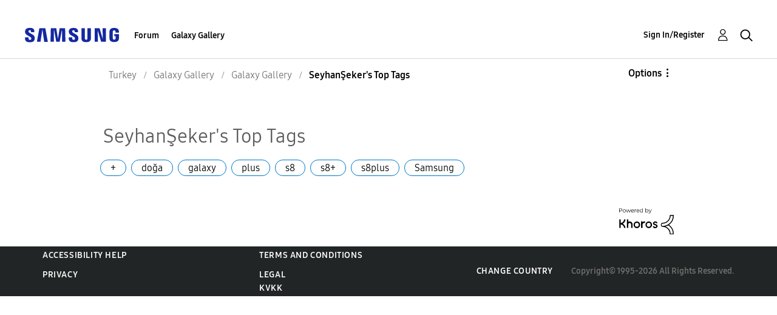

--- FILE ---
content_type: text/html; charset=UTF-8
request_url: https://r2.community.samsung.com/t5/forums/tagdetailpage/tag-cloud-grouping/tag/tag-cloud-style/frequent/message-scope/core-node/board-id/tr-gg-general/user-scope/single/user-id/11129719/tag-scope/all/timerange/all/tag-visibility-scope/public
body_size: 1876
content:
<!DOCTYPE html>
<html lang="en">
<head>
    <meta charset="utf-8">
    <meta name="viewport" content="width=device-width, initial-scale=1">
    <title></title>
    <style>
        body {
            font-family: "Arial";
        }
    </style>
    <script type="text/javascript">
    window.awsWafCookieDomainList = [];
    window.gokuProps = {
"key":"AQIDAHjcYu/GjX+QlghicBgQ/7bFaQZ+m5FKCMDnO+vTbNg96AH8rhIMJ+z/0ZlnwNGCUsFTAAAAfjB8BgkqhkiG9w0BBwagbzBtAgEAMGgGCSqGSIb3DQEHATAeBglghkgBZQMEAS4wEQQM0xF1depSHZO07bzbAgEQgDtkDWjfu/iA1FFovrm1DbICsUAV04yfVyp7MT61DYp7EWM6jDnLUg9RkBp27QieKrX3EpH4gWzcP8WQoA==",
          "iv":"D549cgFXqQAAAOLy",
          "context":"/vnmKauG0Y0Y/Q3b6H9f12ov8uilEwlIn7ai4MKOJiAASUGdlGgLwXQ/tGaCugegWANLb7JiUJgU49bJGKaIjsRRwBhY8vR1NZguk5LGphgFD4WXnO2BrlwUcbDsFNTyjl2BOFX9Od5YR9wwHz/0S+VA4/KUL9oh+K2rm8K1n9uTiv163WgYetms1ZKNSF9onxPaMdNSSE+Xp9CMe4dZd7Q7z6BpmHxR6OzK1zVxPsTdyNmmik1C9sxPV4Ee4ayloRVySUNIop1CYFw/KC+FIfeShdO1dSt/dSwNNYdfeBoIsaYJ8PlESjmf/WQrVrRINObLoCKYR9XstU2NPbPg6vMHJpJKCT9vBAXzazEjpno+afFVZ5wrvL/8RCCC5jnZxAESIAg1Y/XRw2qBI8199NlQ+/5HoCFMgGgG"
};
    </script>
    <script src="https://bc0439715fa6.967eb88d.us-east-2.token.awswaf.com/bc0439715fa6/e566d069acb5/9c5f3411fe12/challenge.js"></script>
</head>
<body>
    <div id="challenge-container"></div>
    <script type="text/javascript">
        AwsWafIntegration.saveReferrer();
        AwsWafIntegration.checkForceRefresh().then((forceRefresh) => {
            if (forceRefresh) {
                AwsWafIntegration.forceRefreshToken().then(() => {
                    window.location.reload(true);
                });
            } else {
                AwsWafIntegration.getToken().then(() => {
                    window.location.reload(true);
                });
            }
        });
    </script>
    <noscript>
        <h1>JavaScript is disabled</h1>
        In order to continue, we need to verify that you're not a robot.
        This requires JavaScript. Enable JavaScript and then reload the page.
    </noscript>
</body>
</html>